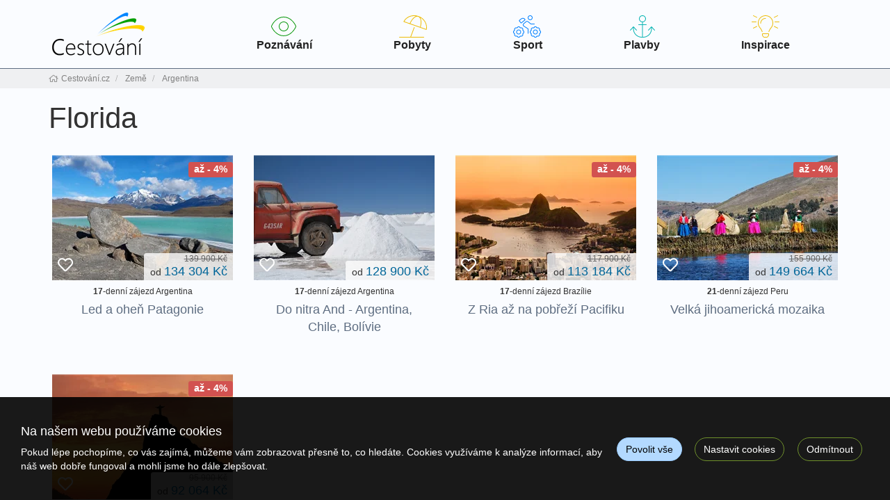

--- FILE ---
content_type: text/html; charset=utf-8
request_url: https://www.cestovani.cz/zeme/argentina/florida/
body_size: 9354
content:
<!doctype html>


<html lang="cs">
<head id="ctl00_Head1"><meta charset="utf-8" /><meta http-equiv="X-UA-Compatible" content="IE=edge" /><meta name="viewport" content="width=device-width, initial-scale=1.0" /><meta name="author" content="Cestování.cz" />
    <meta name="theme-color" content="#6E902B">
    <link rel="manifest" href="/manifest.json" /><link rel="preconnect" href="https://i.ck.cz" /><link rel='icon' href='/dokumenty/favicons/favicon.ico' type='image/ico'><link rel='icon' href='/dokumenty/favicons/android-chrome-192x192.png' sizes='192x192' type='image/png'><link rel='icon' href='/dokumenty/favicons/android-chrome-256x256.png' sizes='256x256' type='image/png'><link rel='apple-touch-icon' href='/dokumenty/favicons/apple-touch-icon.png' type='image/png'><link rel='icon' href='/dokumenty/favicons/favicon-16x16.png' sizes='16x16' type='image/png'><link rel='icon' href='/dokumenty/favicons/favicon-32x32.png' sizes='32x32' type='image/png'><link rel='icon' href='/dokumenty/favicons/mstile-150x150.png' sizes='150x150' type='image/png'><link rel='mask-icon' href='/dokumenty/favicons/safari-pinned-tab.svg' type='image/svg'><link id="cssstyle" href="/designs/cestovani-1.4/0816091408/Style/default.cF9C35B,s6E902B,b8716638.css" rel="stylesheet" type="text/css"  />

<style> 
@media (max-width: 480px) { .pageImage { background-image:linear-gradient(transparent 40%, #fafcff),url('https://i.ck.cz/f/87166/38-480-400.webp'); background-size:480px 400px }}
@media (min-width: 481px) and (max-width: 768px)  {.pageImage { background-image:linear-gradient(transparent 40%, #fafcff),url('https://i.ck.cz/f/87166/38-768-400.webp'); background-size:100% 401px, 768px 400px }}
@media (min-width: 769px) and (max-width: 1024px) {.pageImage { background-image:linear-gradient(transparent 40%, #fafcff),url('https://i.ck.cz/f/87166/38-1024-400.webp'); background-size:100% 401px, 1024px 400px }}
@media (min-width: 1025px) and (max-width:1280px) {.pageImage { background-image:linear-gradient(transparent 40%, #fafcff),url('https://i.ck.cz/f/87166/38-1280-450.webp'); background-size:100% 451px, 1280px 450px }}
@media (min-width: 1281px) and (max-width:1600px) {.pageImage { background-image:linear-gradient(transparent 40%, #fafcff),url('https://i.ck.cz/f/87166/38-1600-450.webp'); background-size:100% 451px, 1600px 450px }}
@media (min-width: 1601px) and (max-width:1920px) {.pageImage { background-image:linear-gradient(transparent 40%, #fafcff),url('https://i.ck.cz/f/87166/38-1920-450.webp'); background-size:100% 451px, 1920px 450px }}
@media (min-width: 1921px) and (max-width:2400px) {.pageImage { background-image:linear-gradient(transparent 40%, #fafcff),url('https://i.ck.cz/f/87166/38-2400-450.webp'); background-size:100% 451px, 2400px 450px }}
@media (min-width: 2401px){ .pageImage {background-image:linear-gradient(transparent 40%, #fafcff),url('https://i.ck.cz/f/87166/38-2560-450.webp'); background-size:100% 451px, 2560px 450px }}

@media (max-width: 480px) and (min-resolution: 192dpi) { .pageImage { background-image:linear-gradient(transparent 40%, #fafcff),url('https://i.ck.cz/f/87166/38-960-800.webp'); }}
@media (min-width: 481px) and (max-width: 768px) and (min-resolution: 192dpi) {.pageImage { background-image:linear-gradient(transparent 40%, #fafcff),url('https://i.ck.cz/f/87166/38-1536-800.webp');  }}
@media (min-width: 769px) and (max-width: 1024px) and (min-resolution: 192dpi) {.pageImage { background-image:linear-gradient(transparent 40%, #fafcff),url('https://i.ck.cz/f/87166/38-2048-800.webp');  }}
</style>


<script async src="https://www.googletagmanager.com/gtag/js?id=G-JG44H8VW8R"></script><script>window.dataLayer = window.dataLayer || [];function gtag(){window.dataLayer.push(arguments);}gtag('consent', 'default', {'ad_storage': 'denied', 'ad_user_data': 'denied', 'ad_personalization': 'denied', 'analytics_storage': 'denied'});gtag('js', new Date());gtag('set', { 'cookie_flags': 'secure;samesite=none'});gtag('config', 'G-JG44H8VW8R');</script><meta property="og:title" content="Florida" /><meta property="og:type" content="website" /><meta property="og:url" content="https://www.cestovani.cz/zeme/argentina/florida/" /><meta property="og:site_name" content="Cestování.cz" /><meta name="redakce" content="MTE5N3x8ZmxvcmlkYXwxNjI0fHxBcnRpY2xlfEFSfEZsb3JpZGF8aHR0cHM6Ly93d3cuY2VzdG92YW5pLmN6Lz8" /><title>
	Florida - Cestování.cz
</title></head>
<body class="default mistopis title-top-nadpis" >    
    
 <div id="TopOdskok"></div>
<section id="ctl02_ctl00_ctl00_ctl00_logoholder" class="top-area  hidden-print holder-logo-horizontal holder-logo-horizontal">
    <div class="container">
        <div class="top-section d-flex flex--wrap align-items-center justify-content-between">

                <a class="d-flex align-items-center justify-content-center logo-template " href="/">
                    <div class="comp comp-template-logo visible-xs visible-sm"><img src="https://i.ck.cz/f/102171/2.png?height=50" alt="Cestování.cz" height="50" class="weblogo nobg logo-horizontal"  srcset="https://i.ck.cz/f/102171/2.png?height=50 1x,https://i.ck.cz/f/102171/2.png?height=75 1.5x,https://i.ck.cz/f/102171/2.png?height=100 2x" /></div>
                    <div class="comp comp-template-logo hidden-xs hidden-sm"><img src="https://i.ck.cz/f/102171/2.png?height=70" alt="Cestování.cz" height="70" class="weblogo nobg logo-horizontal"  srcset="https://i.ck.cz/f/102171/2.png?height=70 1x,https://i.ck.cz/f/102171/2.png?height=105 1.5x,https://i.ck.cz/f/102171/2.png?height=140 2x" /></div>
                </a>
                <div class="top-menu collapse navbar-collapse tbh flex-grow-2" id="tb-hb">
                     
                        <ul><li><a href="/zajezdy/poznavaci/" class="nav-link"><span class="image-thin color-1 fat-eye"></span>Poznávání</a></li>
<li><a href="/zajezdy/pobytove/" class="nav-link"><span class="image-thin color-4 fat-beach"></span>Pobyty</a></li>
<li><a href="/zajezdy/sportovni/" class="nav-link">  <span class="image-thin color-2 fat-sport"></span>Sport</a></li>
<li><a href="/plavby/" class="nav-link"><span class="image-thin color-3 fat-anchor"></span>Plavby</a></li>
<li><a href="/kolekce/" class="nav-link "><span class="image-thin color-4 fat-lightbulb"></span>Inspirace</a></li></ul>  
                     

                        </div>

<div class="right d-flex align-items-center">
<div class="comp comp-tour-favouritebox schranka p-15-0">


    <div class="schrankaMain empty">
        <a href="/schranka.html"><span class="schrankaText">Schránka zájezdu</span>
        <span class="schrankaPocet">0</span></a>
    </div>





</div>
<a class="navbar-toggle collapsed" data-toggle="collapse" href="#tb-hb" aria-expanded="false" aria-controls="tb-hb" ><span class="sr-only">Navigace</span><i class="fa fa-bars" aria-hidden="true" id="smallmenu"></i></a>
 
 
        </div>
      </div>
      </div>
</section>
<div class="page-middle">
<div class="breac-bg">
<div class="container">
<div class="comp comp-template-breadcrumb bread hidden-print">  <div><a href="https://www.cestovani.cz"><span>Cestování.cz</span></a></div>   <div><a href="https://www.cestovani.cz/zeme/"><span>Země</span></a></div>   <div><a href="https://www.cestovani.cz/zeme/argentina/"><span>Argentina</span></a></div> </div>

</div></div>
<div class="">

    <div class="container title-page"><h1>Florida</h1></div>

    
<div class="title-top">
    <div class="container">
        
        
    </div>
</div>
<div class="container">

    <div class="grid-grid-lg-4 ">
        


      
    
    

    


    

     

    

    

<div class="item-a rowitem-grid uc-grid withfav sValid fm prov impr" data-impr="{'id':'344755','name':'Led a oheň Patagonie','price':'134304','category':'Argentina','brand':'4387: SOLEADA s.r.o.','list_name':'Destinace','list_position':'1'}">
  <div class="detail">
    <div class="zajezd-foto position-relative">
      <a href="/zajezdy/argentina/led-a-ohen-patagonie-argentina-a-chile-344755/?terminod=28.11.2026" onclick="return onProductClick('/zajezdy/argentina/led-a-ohen-patagonie-argentina-a-chile-344755/?terminod=28.11.2026', '344755', 'Led a oheň Patagonie', 'Argentina', '4387: SOLEADA s.r.o.', '1', 'Destinace', 134304);"> <img src="https://i.ck.cz/f/105885/21-260-180.webp" alt="Led a oheň Patagonie" width="260" height="180" srcset="https://i.ck.cz/f/105885/21.webp?width=260&height=180 1x,https://i.ck.cz/f/105885/21.webp?width=390&height=270 1.5x,https://i.ck.cz/f/105885/21.webp?width=520&height=360 2x" loading="lazy" />

           
      </a>
             
               <div class="position-absolute top-right text-right">
                   
                   
                   <h4><span class="label bg-fm">
                       <span class="discount">až - 4%</span>
                   </span></h4>
                   
                
               </div>
 
      <div class="position-absolute br item-grid-price">
        
           <small class="text-right center-block item-grid-discount text-nowrap">
             
                <del class="old-price">139 900 Kč</del>
           </small> 
          
        <div class="text-right center-block item-grid-price-text text-nowrap"> od <b class="lm fm" title="First Minute sleva, původní cena: 139 900 Kč">134 304 Kč</b> </div>      
      </div>
      <div class="foto-info absolute">
        <div class="faworite">
        

<a onclick="return updateFavourites(this, 344755, 1, 5,'Led a oheň Patagonie','134304','4387: SOLEADA s.r.o.','Argentina');" class="schrankaBtn" title="Vložit do schránky" style=''><span>Vložit do schránky</span></a>
<a onclick="return updateFavourites(this, 344755, 0, 5,'Led a oheň Patagonie','134304','4387: SOLEADA s.r.o.','Argentina');" class="schrankaSavedBtn" title="Odebrat ze schránky" style='display:none'><span>Odebrat ze schránky</span></a>

        </div>    
      </div>
  
      </div>
      <div class="zajezd-detail">
      <small class="center-block text-center"> <b>17</b>-denní zájezd Argentina</small>
      <h4><a class="center-block text-center" href="/zajezdy/argentina/led-a-ohen-patagonie-argentina-a-chile-344755/?terminod=28.11.2026" onclick="return onProductClick('/zajezdy/argentina/led-a-ohen-patagonie-argentina-a-chile-344755/?terminod=28.11.2026', '344755', 'Led a oheň Patagonie', 'Argentina', '4387: SOLEADA s.r.o.', '1', 'Destinace', 134304);">Led a oheň Patagonie</a></h4>
  </div>
  </div>
</div>

<div class="item-a rowitem-grid uc-grid withfav sTop prov impr" data-impr="{'id':'344754','name':'Do nitra And - Argentina, Chile, Bolívie','price':'128900','category':'Argentina','brand':'4387: SOLEADA s.r.o.','list_name':'Destinace','list_position':'2'}">
  <div class="detail">
    <div class="zajezd-foto position-relative">
      <a href="/zajezdy/argentina/do-nitra-and-argentina-chile-a-bolivie-344754/?terminod=05.05.2026" onclick="return onProductClick('/zajezdy/argentina/do-nitra-and-argentina-chile-a-bolivie-344754/?terminod=05.05.2026', '344754', 'Do nitra And - Argentina, Chile, Bolívie', 'Argentina', '4387: SOLEADA s.r.o.', '2', 'Destinace', 128900);"> <img src="https://i.ck.cz/f/100868/72-260-180.webp" alt="Do nitra And - Argentina, Chile, Bolívie" width="260" height="180" srcset="https://i.ck.cz/f/100868/72.webp?width=260&height=180 1x,https://i.ck.cz/f/100868/72.webp?width=390&height=270 1.5x,https://i.ck.cz/f/100868/72.webp?width=520&height=360 2x" loading="lazy" />

           
      </a>
             
               <div class="position-absolute top-right text-right">
                   
                   
                
               </div>
 
      <div class="position-absolute br item-grid-price">
        
        <div class="text-right center-block item-grid-price-text text-nowrap"> od <b>128 900 Kč</b> </div>      
      </div>
      <div class="foto-info absolute">
        <div class="faworite">
        

<a onclick="return updateFavourites(this, 344754, 1, 5,'Do nitra And - Argentina, Chile, Bolívie','128900','4387: SOLEADA s.r.o.','Argentina');" class="schrankaBtn" title="Vložit do schránky" style=''><span>Vložit do schránky</span></a>
<a onclick="return updateFavourites(this, 344754, 0, 5,'Do nitra And - Argentina, Chile, Bolívie','128900','4387: SOLEADA s.r.o.','Argentina');" class="schrankaSavedBtn" title="Odebrat ze schránky" style='display:none'><span>Odebrat ze schránky</span></a>

        </div>    
      </div>
  
      </div>
      <div class="zajezd-detail">
      <small class="center-block text-center"> <b>17</b>-denní zájezd Argentina</small>
      <h4><a class="center-block text-center" href="/zajezdy/argentina/do-nitra-and-argentina-chile-a-bolivie-344754/?terminod=05.05.2026" onclick="return onProductClick('/zajezdy/argentina/do-nitra-and-argentina-chile-a-bolivie-344754/?terminod=05.05.2026', '344754', 'Do nitra And - Argentina, Chile, Bolívie', 'Argentina', '4387: SOLEADA s.r.o.', '2', 'Destinace', 128900);">Do nitra And - Argentina, Chile, Bolívie</a></h4>
  </div>
  </div>
</div>

<div class="item-a rowitem-grid uc-grid withfav sTop fm prov impr" data-impr="{'id':'344750','name':'Z Ria až na pobřeží Pacifiku','price':'113184','category':'Brazílie','brand':'4387: SOLEADA s.r.o.','list_name':'Destinace','list_position':'3'}">
  <div class="detail">
    <div class="zajezd-foto position-relative">
      <a href="/zajezdy/brazilie/z-ria-az-na-pobrezi-pacifiku-argentina-brazilie-344750/?terminod=19.02.2026" onclick="return onProductClick('/zajezdy/brazilie/z-ria-az-na-pobrezi-pacifiku-argentina-brazilie-344750/?terminod=19.02.2026', '344750', 'Z Ria až na pobřeží Pacifiku', 'Brazílie', '4387: SOLEADA s.r.o.', '3', 'Destinace', 113184);"> <img src="https://i.ck.cz/f/105557/25-260-180.webp" alt="Z Ria až na pobřeží Pacifiku" width="260" height="180" srcset="https://i.ck.cz/f/105557/25.webp?width=260&height=180 1x,https://i.ck.cz/f/105557/25.webp?width=390&height=270 1.5x,https://i.ck.cz/f/105557/25.webp?width=520&height=360 2x" loading="lazy" />

           
      </a>
             
               <div class="position-absolute top-right text-right">
                   
                   
                   <h4><span class="label bg-fm">
                       <span class="discount">až - 4%</span>
                   </span></h4>
                   
                
               </div>
 
      <div class="position-absolute br item-grid-price">
        
           <small class="text-right center-block item-grid-discount text-nowrap">
             
                <del class="old-price">117 900 Kč</del>
           </small> 
          
        <div class="text-right center-block item-grid-price-text text-nowrap"> od <b class="lm fm" title="First Minute sleva, původní cena: 117 900 Kč">113 184 Kč</b> </div>      
      </div>
      <div class="foto-info absolute">
        <div class="faworite">
        

<a onclick="return updateFavourites(this, 344750, 1, 5,'Z Ria až na pobřeží Pacifiku','113184','4387: SOLEADA s.r.o.','Brazílie');" class="schrankaBtn" title="Vložit do schránky" style=''><span>Vložit do schránky</span></a>
<a onclick="return updateFavourites(this, 344750, 0, 5,'Z Ria až na pobřeží Pacifiku','113184','4387: SOLEADA s.r.o.','Brazílie');" class="schrankaSavedBtn" title="Odebrat ze schránky" style='display:none'><span>Odebrat ze schránky</span></a>

        </div>    
      </div>
  
      </div>
      <div class="zajezd-detail">
      <small class="center-block text-center"> <b>17</b>-denní zájezd Brazílie</small>
      <h4><a class="center-block text-center" href="/zajezdy/brazilie/z-ria-az-na-pobrezi-pacifiku-argentina-brazilie-344750/?terminod=19.02.2026" onclick="return onProductClick('/zajezdy/brazilie/z-ria-az-na-pobrezi-pacifiku-argentina-brazilie-344750/?terminod=19.02.2026', '344750', 'Z Ria až na pobřeží Pacifiku', 'Brazílie', '4387: SOLEADA s.r.o.', '3', 'Destinace', 113184);">Z Ria až na pobřeží Pacifiku</a></h4>
  </div>
  </div>
</div>

<div class="item-a rowitem-grid uc-grid withfav sValid fm prov impr" data-impr="{'id':'344753','name':'Velká jihoamerická mozaika','price':'149664','category':'Peru','brand':'4387: SOLEADA s.r.o.','list_name':'Destinace','list_position':'4'}">
  <div class="detail">
    <div class="zajezd-foto position-relative">
      <a href="/zajezdy/peru/velka-jihoamericka-mozaika-344753/?terminod=23.10.2026" onclick="return onProductClick('/zajezdy/peru/velka-jihoamericka-mozaika-344753/?terminod=23.10.2026', '344753', 'Velká jihoamerická mozaika', 'Peru', '4387: SOLEADA s.r.o.', '4', 'Destinace', 149664);"> <img src="https://i.ck.cz/f/100866/82-260-180.webp" alt="Velká jihoamerická mozaika" width="260" height="180" srcset="https://i.ck.cz/f/100866/82.webp?width=260&height=180 1x,https://i.ck.cz/f/100866/82.webp?width=390&height=270 1.5x,https://i.ck.cz/f/100866/82.webp?width=520&height=360 2x" loading="lazy" />

           
      </a>
             
               <div class="position-absolute top-right text-right">
                   
                   
                   <h4><span class="label bg-fm">
                       <span class="discount">až - 4%</span>
                   </span></h4>
                   
                
               </div>
 
      <div class="position-absolute br item-grid-price">
        
           <small class="text-right center-block item-grid-discount text-nowrap">
             
                <del class="old-price">155 900 Kč</del>
           </small> 
          
        <div class="text-right center-block item-grid-price-text text-nowrap"> od <b class="lm fm" title="First Minute sleva, původní cena: 155 900 Kč">149 664 Kč</b> </div>      
      </div>
      <div class="foto-info absolute">
        <div class="faworite">
        

<a onclick="return updateFavourites(this, 344753, 1, 5,'Velká jihoamerická mozaika','149664','4387: SOLEADA s.r.o.','Peru');" class="schrankaBtn" title="Vložit do schránky" style=''><span>Vložit do schránky</span></a>
<a onclick="return updateFavourites(this, 344753, 0, 5,'Velká jihoamerická mozaika','149664','4387: SOLEADA s.r.o.','Peru');" class="schrankaSavedBtn" title="Odebrat ze schránky" style='display:none'><span>Odebrat ze schránky</span></a>

        </div>    
      </div>
  
      </div>
      <div class="zajezd-detail">
      <small class="center-block text-center"> <b>21</b>-denní zájezd Peru</small>
      <h4><a class="center-block text-center" href="/zajezdy/peru/velka-jihoamericka-mozaika-344753/?terminod=23.10.2026" onclick="return onProductClick('/zajezdy/peru/velka-jihoamericka-mozaika-344753/?terminod=23.10.2026', '344753', 'Velká jihoamerická mozaika', 'Peru', '4387: SOLEADA s.r.o.', '4', 'Destinace', 149664);">Velká jihoamerická mozaika</a></h4>
  </div>
  </div>
</div>

<div class="item-a rowitem-grid uc-grid withfav sTop fm prov impr" data-impr="{'id':'421010','name':'Rio de Janeiro, Iguazú a Buenos Aires','price':'92064','category':'Brazílie','brand':'4387: SOLEADA s.r.o.','list_name':'Destinace','list_position':'5'}">
  <div class="detail">
    <div class="zajezd-foto position-relative">
      <a href="/zajezdy/brazilie/rio-iguazu-a-buenos-aires-421010/?terminod=19.02.2026" onclick="return onProductClick('/zajezdy/brazilie/rio-iguazu-a-buenos-aires-421010/?terminod=19.02.2026', '421010', 'Rio de Janeiro, Iguazú a Buenos Aires', 'Brazílie', '4387: SOLEADA s.r.o.', '5', 'Destinace', 92064);"> <img src="https://i.ck.cz/f/105557/40-260-180.webp" alt="Rio de Janeiro, Iguazú a Buenos Aires" width="260" height="180" srcset="https://i.ck.cz/f/105557/40.webp?width=260&height=180 1x,https://i.ck.cz/f/105557/40.webp?width=390&height=270 1.5x,https://i.ck.cz/f/105557/40.webp?width=520&height=360 2x" loading="lazy" />

           
      </a>
             
               <div class="position-absolute top-right text-right">
                   
                   
                   <h4><span class="label bg-fm">
                       <span class="discount">až - 4%</span>
                   </span></h4>
                   
                
               </div>
 
      <div class="position-absolute br item-grid-price">
        
           <small class="text-right center-block item-grid-discount text-nowrap">
             
                <del class="old-price">95 900 Kč</del>
           </small> 
          
        <div class="text-right center-block item-grid-price-text text-nowrap"> od <b class="lm fm" title="First Minute sleva, původní cena: 95 900 Kč">92 064 Kč</b> </div>      
      </div>
      <div class="foto-info absolute">
        <div class="faworite">
        

<a onclick="return updateFavourites(this, 421010, 1, 5,'Rio de Janeiro, Iguazú a Buenos Aires','92064','4387: SOLEADA s.r.o.','Brazílie');" class="schrankaBtn" title="Vložit do schránky" style=''><span>Vložit do schránky</span></a>
<a onclick="return updateFavourites(this, 421010, 0, 5,'Rio de Janeiro, Iguazú a Buenos Aires','92064','4387: SOLEADA s.r.o.','Brazílie');" class="schrankaSavedBtn" title="Odebrat ze schránky" style='display:none'><span>Odebrat ze schránky</span></a>

        </div>    
      </div>
  
      </div>
      <div class="zajezd-detail">
      <small class="center-block text-center"> <b>12</b>-denní zájezd Brazílie</small>
      <h4><a class="center-block text-center" href="/zajezdy/brazilie/rio-iguazu-a-buenos-aires-421010/?terminod=19.02.2026" onclick="return onProductClick('/zajezdy/brazilie/rio-iguazu-a-buenos-aires-421010/?terminod=19.02.2026', '421010', 'Rio de Janeiro, Iguazú a Buenos Aires', 'Brazílie', '4387: SOLEADA s.r.o.', '5', 'Destinace', 92064);">Rio de Janeiro, Iguazú a Buenos Aires</a></h4>
  </div>
  </div>
</div>    
    
    


    

    


    

    
    
    
    

        

    

    

    

    </div>

    
        <div class="text-center margin-b-2x">
                <a href="/zajezdy/?destinace=12384" class="btn btn-primary">Zobrazit všechny zájezdy</a>
            </div>

    





    <div class="grid-grid-lg-4 ">
        
        
    </div>
        

    <div class="grid-grid-lg-4 ">
        


      
    
    

    


    

     

    

        
    
    


    

    


    

    
    
    
    

        

    

    

    

    </div>
        
    </div>
</div>
    </div>
<div class="page-bottom">

<div class="footer-top hidden-print">

    <div class="bga">
        <div class="container form-group">
            <div class="row">
            <div class="col-md-8 col-md-offset-2">

                <h3 class="form-group text-center">Každý týden nové tipy přímo na Váš email!</h3>
                <form class="nlform">
                    

    <input type="hidden" name="nlparam" value="55,8,9A514ECCCE60452FBF2A3A87E1E2E502,0,1197,,bnZzc215Z3NyMTJmaGhvZGx5djc,15219,/newsletter-prihlasen.html,null" />


                    <div class="d-flex justify-content-between align-items-center cestovani-paticka-nl">
                    <div class="multiselect cestovani-nl flex-grow-2">
                        <div class="d-flex">
                            <span class="input-group-addon"><i class="fas fa-mail-bulk"></i></span>
                            <input type="email" class="form-control" name="nlemail" required="required" placeholder="Zadejte váš mail" />
                        </div>
                    </div>

                    <div class="">

                        <button type="button" class="-btn btn-full btn-lg"><span class="hidden-xs hidden-sm">Mám zájem o tipy</span><span class="visible-xs visible-sm"><i class="fas fa-paper-plane"></i></span></button>


                    </div>  </div><div class="nlerror"></div><div class="nlsuccess"></div>
                </form>
            </div></div>
        </div>
    </div>
</div>
<div class="footer hidden-print">
    <div class="bga-light">
        <div class="container">
            <div class="row">
                <div class=" col-md-8 dolni-menu">
              
                       <div class="comp comp-cms-text n-flex justify-content-between">
    
    
    
    <ul class="p-2">
	<li><a href="/last-minute/">Last minute slevy</a></li>
	<li><a href="/first-minute/">First minute slevy</a></li>
	<li><a href="/zajezdy/pobytove/">Pobytové zájezdy</a></li>
	<li><a href="/zajezdy/poznavaci/">Poznávací zájezdy</a></li>
</ul>

<ul class="p-2">
	<li><a href="/zajezdy/sportovni/?tema=23">Lyžování</a></li>
	<li><a href="/zajezdy/sportovni/?tema=22">Cyklistika</a></li>
	<li><a href="/zajezdy/sportovni/?tema=39">Turistika</a></li>
	<li><a href="/zajezdy/sportovni/?tema=38">Golf</a></li>
</ul>

<ul class="p-2">
	<li><a href="/kolekce/">Naše tipy</a></li>
	<li><a href="/zeme/">Přehled zemí</a></li>
	<li><a href="/zajezdy/">Všechny zájezdy</a></li>
	<li><a href="/cestovky/">Cestovní kanceláře</a></li>
</ul>

<ul class="p-2">
	<li><a href="/obchodni-podminky.html">Obchodní podmínky</a></li>
	<li><a href="/cestovky/">Cestovní kanceláře</a></li>
	<li><a href="/zabava/">Slepé mapy</a></li>
	<li><a href="/kontakty.html">Kontaktujte nás</a></li>
</ul>


</div>

                   

                </div>

                <div class="col-sm-8 col-md-2">
     <div class="comp comp-global-links">


        <a href="https://www.facebook.com/cestovani.cz/" target="_blank" title="www.facebook.com"><i class="fa fa-facebook-square fa-lg"></i></a>
    
        <a href="https://www.instagram.com/cestovani.cz/" target="_blank" title="www.instagram.com"><i class="fa fa-instagram fa-lg"></i></a>
    
        <a href="https://www.twitter.com/CestovaniCZ" target="_blank" title="www.twitter.com"><i class="fa fa-twitter-square fa-lg"></i></a>
    </div>
                </div>
                <div class="col-sm-4 col-md-2">
                    <div class="footer-logo ">
                        <a class="" href="/">
                        <div class="comp comp-template-logo"><img src="https://i.ck.cz/f/102171/2.png?height=70" alt="Cestování.cz" height="70" class="weblogo nobg logo-horizontal"  srcset="https://i.ck.cz/f/102171/2.png?height=70 1x,https://i.ck.cz/f/102171/2.png?height=105 1.5x,https://i.ck.cz/f/102171/2.png?height=140 2x" /></div>
                        </a>
                    </div>
                </div>
            </div>
            <div class="clearfix"> 
                <div class="text-center footer-navi">
                 
                    </div>
                <div class="text-center ">©2026 Cestování.cz. Všechna práva vyhrazena. </div></div>
        </div>
    </div>
</div>
    </div><div class="comp comp-template-cookieusage custom-lista-odmitnuti">



<div class="modal " id="cookieModal" tabindex="-1" role="dialog" aria-labelledby="cookieModalLabel" aria-hidden="true">
    <div class="d-flex vh-100 align-items-center">
        <div class="modal-dialog modal-lg" role="document">
            <div class="modal-content">
                <div class="modal-header">
                    <h4 class="modal-title" id="cookieModalLabel">
                        
    
    
    
     Nastavení ochrany osobních údajů



                    </h4>
                </div>

                     
                            <div class="modal-body clanek">
                                
                                <div class="cookie--overflow-auto">
                                    <div class="form-group">
                                    <p >
    
    
    
     Chtěli bychom vaše svolení použít vaše data pro následující účely. Svůj souhlas můžete kdykoliv změnit nebo zrušit.


</p>
                                        </div>
                                    <div class="cookie-grid form-group">
                                        <div class="col-auto">
                                            <label class=""><b>Nezbytné</b></label>
                                        </div>
                                        <div class="col">
                                            <p class="custom-control form-group"><span>
    
    
    
     Tyto cookies jsou vyžadovány pro správnou funkčnost našich webových stránek a nelze je vypnout. Příkladem těchto akcí je přihlášení, vyplnění formulářů nebo nastavení vašich preferencí ochrany osobních údajů.


</span></p>
                                            <div class="custom-control switch form-group">
                                                <label>
                                                    <input type="checkbox" class="custom-control-input" checked="checked" disabled id="customSwitch1" />
                                                    <span>Nezbytné soubory cookie</span>
                                                </label>
                                            </div>
                                        </div>
                                        <div class="col-auto">
                                            <label class=""><b>Statistické</b></label>
                                        </div>
                                        <div class="col">
                                            <p class="custom-control form-group"><span>
    
    
    
     Tyto cookies se používají se pro měření a zlepšování výkonu. Do této kategorie patří činnosti, jako je počítání návštěv stránek, rychlost načítání stránky, míra okamžitého opuštění a technologie používané k přístupu na náš web.


</span></p>
                                            <div class="custom-control switch form-group">
                                                <label>
                                                    <input type="checkbox" class="custom-control-input" name="statCookie" id="statOption" />
                                                    <span>Statistické soubory cookie</span>
                                                </label>
                                            </div>
                                        </div>
                                        <div class="col-auto">
                                            <label class=""><b>Funkční</b></label>
                                        </div>
                                        <div class="col">
                                            <p class="custom-control form-group"><span>
    
    
    
     Tyto cookies používáme k vylepšení funkcí webu a umožnění personalizace, jako jsou chaty, videa a použití sociálních médií.


</span></p>
                                            <div class="custom-control switch form-group">
                                                <label>
                                                    <input type="checkbox" class="custom-control-input" name="webCookie" id="functionOption" />
                                                    <span>Funkční soubory cookie</span>
                                                </label>
                                            </div>
                                        </div>
                                        <div class="col-auto">
                                            <label class=""><b>Marketingové</b></label>
                                        </div>
                                        <div class="col">
                                            <p class="custom-control form-group"><span>
    
    
    
     Díky těmto souborům cookies vám můžeme připomenout, co vás u nás dříve zajímalo. Tyto cookies nastavují prostřednictvím našich stránek naši reklamní partneři.


</span></p>
                                            <div class="custom-control switch form-group">
                                                <label>
                                                    <input type="checkbox" class="custom-control-input" name="marketingCookie" id="marketingOption" />
                                                    <span>Marketingové soubory cookie</span></label>
                                            </div>
                                        </div>
                                    </div>
                                    <div class="form-group justify-content-between">
                                        
    
    
    
     Více informací o využití cookies na našem webu najdete v <a class="cookie-info" href="/cookies-info.html">zásadách použití cookies.</a>


                                    </div>
                                </div>
                            </div>
                            <div class="modal-footer ">
                                <button type="button" class="btn btn-outline-primary cookie-modal mr-2 me-2" onclick="closeModal(); setCustomConsent()">Uložit nastavení</button>
                                <button type="button" class="btn btn-primary" onclick="closeModal(); setConsent('7')">Povolit vše</button>
                            </div>
                       
                
           
            </div>
        </div>
    </div>
</div>







<div class="cookie-outer">
    <div class="cookie-inner d-md-flex md-flex justify-content-between align-items-center ">
        <div class="text-left pr-2 pe-2 p-15-0  flex-grow-1">
            <h4>Na našem webu používáme cookies</h4>
            <p>Pokud lépe pochopíme, co vás zajímá, můžeme vám zobrazovat přesně to, co hledáte. Cookies využíváme k analýze informací, aby náš web dobře fungoval a mohli jsme ho dále zlepšovat.</p>
        </div>
        &nbsp; &nbsp;<a href="#" onclick="return setConsent('7')" class="btn btn-primary cookie-agree mr-2 me-2">Povolit vše</a>
        &nbsp; &nbsp;<a href="#" onclick="showModal(); return false" class="btn btn-outline-primary cookie-modal mr-2 me-2">Nastavit cookies</a>
        &nbsp; &nbsp;<a href="#" onclick="return setConsent('0')" class="btn btn-outline-primary cookie-denied  mr-2 me-2">Odmítnout</a>
    </div>
</div>





</div>
    
        <script src="https://i.ck.cz/libs/jquery/3.5.1/jquery.min.js"></script>
        <script src="https://i.ck.cz/libs/hw/25/script-cs.min.js?1120083838" crossorigin="anonymous"></script>
        
    
        <script>webLanguage = 'cs'; webLanguageID =1; webid =1197;admLink='mojepaleta';;ib=1;
            window.PageLoadTraceId = '';
            window.PageLoadSpanId = '';
            window.PageLoadSampled = 0;
        </script>  
    
    
    
    
    
    
    
    
    
    
    
    
    
<script type="application/ld+json">{"@context": "https://schema.org","@type": "BreadcrumbList","@id": "https://www.cestovani.cz/zeme/argentina/florida/#breadcrumb","itemListElement": [{"@type": "ListItem","position": 1,"name": "Cestování.cz","item": "https://www.cestovani.cz"},{"@type": "ListItem","position": 2,"name": "Země","item": "https://www.cestovani.cz/zeme/"},{"@type": "ListItem","position": 3,"name": "Argentina","item": "https://www.cestovani.cz/zeme/argentina/"},{"@type": "ListItem","position": 4,"name": "Florida","item": "https://www.cestovani.cz/zeme/argentina/florida/"}]}</script>
        <script>initImpressionsScrolling();</script>
    
    <style>
        .comp-template-cookieusage a.cookie-info {color:#00008b;}
     
    </style>

    <script>function setConsent(n){(n=="a1"||n=="1"||n=="7")&&typeof gtag!="undefined"&&gtag("consent","update",{analytics_storage:"granted",ad_storage:"granted",ad_user_data:"granted",ad_personalization:"granted"});var t=new Date;return t.setFullYear(t.getFullYear()+2),document.cookie="WhAllowCookies="+n+"; path=/; expires="+t.toUTCString()+"; samesite=lax",document.querySelector(".comp-template-cookieusage").style.display="none",!1}function setCustomConsent(){var i=document.getElementById("statOption"),r=document.getElementById("marketingOption"),u=document.getElementById("functionOption"),n=0,t;return i&&i.checked&&(n+=1,typeof gtag!="undefined"&&gtag("consent","update",{analytics_storage:"granted"})),r&&r.checked&&(n+=2,typeof gtag!="undefined"&&gtag("consent","update",{ad_storage:"granted",ad_user_data:"granted",ad_personalization:"granted"})),u&&u.checked&&(n+=4),t=new Date,t.setFullYear(t.getFullYear()+2),document.cookie="WhAllowCookies="+n+"; path=/; expires="+t.toUTCString()+"; samesite=lax",document.querySelector(".comp-template-cookieusage").style.display="none",!1}function showModal(){document.getElementById("cookieModal").classList.add("show");document.body.classList.add("modal-open")}function closeModal(){document.getElementById("cookieModal").classList.remove("show");document.body.classList.remove("modal-open")}</script>

</body>
</html>